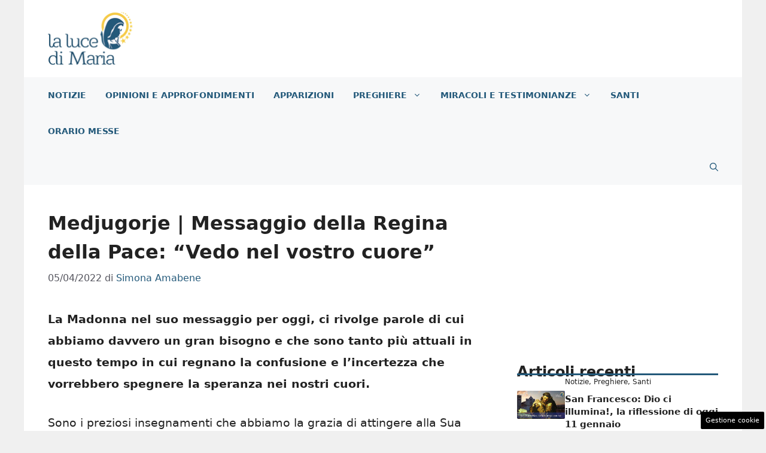

--- FILE ---
content_type: text/html; charset=UTF-8
request_url: https://www.lalucedimaria.it/medjugorje-messaggio-della-regina-della-pace-vedo-nel-vostro-cuore/
body_size: 19078
content:
<!DOCTYPE html>
<html lang="it-IT">
<head>
	<meta charset="UTF-8"><link rel="preload" href="https://www.lalucedimaria.it/wp-content/cache/fvm/min/1765828854-css6978a69ca876548f4e08d6a1ff5285b774e06447c4cd42567363411dded87.css" as="style" media="all" />
<link rel="preload" href="https://www.lalucedimaria.it/wp-content/cache/fvm/min/1765828854-cssa8c15b5552328e8e82ee9c56070a6b3587c428064f4115df06fc3e6dfb29c.css" as="style" media="all" />
<link rel="preload" href="https://www.lalucedimaria.it/wp-content/cache/fvm/min/1765828854-css3fc572106a145a7c9f5494f5e42125d8670161a2c0d86e2b0b7d047768b64.css" as="style" media="all" />
<link rel="preload" href="https://www.lalucedimaria.it/wp-content/cache/fvm/min/1765828854-cssc00b2ed5f58e5e5da1316f14565408236c65d28f198c03f362d668e988390.css" as="style" media="all" />
<link rel="preload" href="https://www.lalucedimaria.it/wp-content/cache/fvm/min/1765828854-css373bbf81f1f4ee72e8e75c8ca88e7f7071c259cfa552e224d54f3ae6d0c12.css" as="style" media="all" />
<link rel="preload" href="https://www.lalucedimaria.it/wp-content/cache/fvm/min/1765828854-css211bae24f90ee4c7ef3e0742d5ce15f492bc6bda143a2fe553a2f9c598ef9.css" as="style" media="all" />
<link rel="preload" href="https://www.lalucedimaria.it/wp-content/cache/fvm/min/1765828854-css865674decfac9124f9dc7059f19adb7e5f6cc65d36cad38c65ea9f36f41af.css" as="style" media="all" />
<link rel="preload" href="https://www.lalucedimaria.it/wp-content/cache/fvm/min/1765828854-css4051b865b074fc32576f73295d5fe1cc3bc7ab7e980201e9ae62eb2db9565.css" as="style" media="all" /><script data-cfasync="false">if(navigator.userAgent.match(/MSIE|Internet Explorer/i)||navigator.userAgent.match(/Trident\/7\..*?rv:11/i)){var href=document.location.href;if(!href.match(/[?&]iebrowser/)){if(href.indexOf("?")==-1){if(href.indexOf("#")==-1){document.location.href=href+"?iebrowser=1"}else{document.location.href=href.replace("#","?iebrowser=1#")}}else{if(href.indexOf("#")==-1){document.location.href=href+"&iebrowser=1"}else{document.location.href=href.replace("#","&iebrowser=1#")}}}}</script>
<script data-cfasync="false">class FVMLoader{constructor(e){this.triggerEvents=e,this.eventOptions={passive:!0},this.userEventListener=this.triggerListener.bind(this),this.delayedScripts={normal:[],async:[],defer:[]},this.allJQueries=[]}_addUserInteractionListener(e){this.triggerEvents.forEach(t=>window.addEventListener(t,e.userEventListener,e.eventOptions))}_removeUserInteractionListener(e){this.triggerEvents.forEach(t=>window.removeEventListener(t,e.userEventListener,e.eventOptions))}triggerListener(){this._removeUserInteractionListener(this),"loading"===document.readyState?document.addEventListener("DOMContentLoaded",this._loadEverythingNow.bind(this)):this._loadEverythingNow()}async _loadEverythingNow(){this._runAllDelayedCSS(),this._delayEventListeners(),this._delayJQueryReady(this),this._handleDocumentWrite(),this._registerAllDelayedScripts(),await this._loadScriptsFromList(this.delayedScripts.normal),await this._loadScriptsFromList(this.delayedScripts.defer),await this._loadScriptsFromList(this.delayedScripts.async),await this._triggerDOMContentLoaded(),await this._triggerWindowLoad(),window.dispatchEvent(new Event("wpr-allScriptsLoaded"))}_registerAllDelayedScripts(){document.querySelectorAll("script[type=fvmdelay]").forEach(e=>{e.hasAttribute("src")?e.hasAttribute("async")&&!1!==e.async?this.delayedScripts.async.push(e):e.hasAttribute("defer")&&!1!==e.defer||"module"===e.getAttribute("data-type")?this.delayedScripts.defer.push(e):this.delayedScripts.normal.push(e):this.delayedScripts.normal.push(e)})}_runAllDelayedCSS(){document.querySelectorAll("link[rel=fvmdelay]").forEach(e=>{e.setAttribute("rel","stylesheet")})}async _transformScript(e){return await this._requestAnimFrame(),new Promise(t=>{const n=document.createElement("script");let r;[...e.attributes].forEach(e=>{let t=e.nodeName;"type"!==t&&("data-type"===t&&(t="type",r=e.nodeValue),n.setAttribute(t,e.nodeValue))}),e.hasAttribute("src")?(n.addEventListener("load",t),n.addEventListener("error",t)):(n.text=e.text,t()),e.parentNode.replaceChild(n,e)})}async _loadScriptsFromList(e){const t=e.shift();return t?(await this._transformScript(t),this._loadScriptsFromList(e)):Promise.resolve()}_delayEventListeners(){let e={};function t(t,n){!function(t){function n(n){return e[t].eventsToRewrite.indexOf(n)>=0?"wpr-"+n:n}e[t]||(e[t]={originalFunctions:{add:t.addEventListener,remove:t.removeEventListener},eventsToRewrite:[]},t.addEventListener=function(){arguments[0]=n(arguments[0]),e[t].originalFunctions.add.apply(t,arguments)},t.removeEventListener=function(){arguments[0]=n(arguments[0]),e[t].originalFunctions.remove.apply(t,arguments)})}(t),e[t].eventsToRewrite.push(n)}function n(e,t){let n=e[t];Object.defineProperty(e,t,{get:()=>n||function(){},set(r){e["wpr"+t]=n=r}})}t(document,"DOMContentLoaded"),t(window,"DOMContentLoaded"),t(window,"load"),t(window,"pageshow"),t(document,"readystatechange"),n(document,"onreadystatechange"),n(window,"onload"),n(window,"onpageshow")}_delayJQueryReady(e){let t=window.jQuery;Object.defineProperty(window,"jQuery",{get:()=>t,set(n){if(n&&n.fn&&!e.allJQueries.includes(n)){n.fn.ready=n.fn.init.prototype.ready=function(t){e.domReadyFired?t.bind(document)(n):document.addEventListener("DOMContentLoaded2",()=>t.bind(document)(n))};const t=n.fn.on;n.fn.on=n.fn.init.prototype.on=function(){if(this[0]===window){function e(e){return e.split(" ").map(e=>"load"===e||0===e.indexOf("load.")?"wpr-jquery-load":e).join(" ")}"string"==typeof arguments[0]||arguments[0]instanceof String?arguments[0]=e(arguments[0]):"object"==typeof arguments[0]&&Object.keys(arguments[0]).forEach(t=>{delete Object.assign(arguments[0],{[e(t)]:arguments[0][t]})[t]})}return t.apply(this,arguments),this},e.allJQueries.push(n)}t=n}})}async _triggerDOMContentLoaded(){this.domReadyFired=!0,await this._requestAnimFrame(),document.dispatchEvent(new Event("DOMContentLoaded2")),await this._requestAnimFrame(),window.dispatchEvent(new Event("DOMContentLoaded2")),await this._requestAnimFrame(),document.dispatchEvent(new Event("wpr-readystatechange")),await this._requestAnimFrame(),document.wpronreadystatechange&&document.wpronreadystatechange()}async _triggerWindowLoad(){await this._requestAnimFrame(),window.dispatchEvent(new Event("wpr-load")),await this._requestAnimFrame(),window.wpronload&&window.wpronload(),await this._requestAnimFrame(),this.allJQueries.forEach(e=>e(window).trigger("wpr-jquery-load")),window.dispatchEvent(new Event("wpr-pageshow")),await this._requestAnimFrame(),window.wpronpageshow&&window.wpronpageshow()}_handleDocumentWrite(){const e=new Map;document.write=document.writeln=function(t){const n=document.currentScript,r=document.createRange(),i=n.parentElement;let a=e.get(n);void 0===a&&(a=n.nextSibling,e.set(n,a));const s=document.createDocumentFragment();r.setStart(s,0),s.appendChild(r.createContextualFragment(t)),i.insertBefore(s,a)}}async _requestAnimFrame(){return new Promise(e=>requestAnimationFrame(e))}static run(){const e=new FVMLoader(["keydown","mousemove","touchmove","touchstart","touchend","wheel"]);e._addUserInteractionListener(e)}}FVMLoader.run();</script><meta name='robots' content='index, follow, max-image-preview:large, max-snippet:-1, max-video-preview:-1' /><meta name="viewport" content="width=device-width, initial-scale=1"><title>Medjugorje | Messaggio della Regina della Pace: &quot;Vedo nel vostro cuore&quot;</title><meta name="description" content="La Madonna nel suo messaggio per oggi, ci rivolge parole di cui abbiamo davvero un gran bisogno e che sono tanto più attuali in questo tempo in cui regnano la confusione e l&#039;incertezza che vorrebbero spegnere la speranza nei nostri cuori." /><link rel="canonical" href="https://www.lalucedimaria.it/medjugorje-messaggio-della-regina-della-pace-vedo-nel-vostro-cuore/" /><meta property="og:locale" content="it_IT" /><meta property="og:type" content="article" /><meta property="og:title" content="Medjugorje | Messaggio della Regina della Pace: &quot;Vedo nel vostro cuore&quot;" /><meta property="og:description" content="La Madonna nel suo messaggio per oggi, ci rivolge parole di cui abbiamo davvero un gran bisogno e che sono tanto più attuali in questo tempo in cui regnano la confusione e l&#039;incertezza che vorrebbero spegnere la speranza nei nostri cuori." /><meta property="og:url" content="https://www.lalucedimaria.it/medjugorje-messaggio-della-regina-della-pace-vedo-nel-vostro-cuore/" /><meta property="og:site_name" content="La Luce di Maria" /><meta property="article:publisher" content="https://www.facebook.com/LaLucediMaria/" /><meta property="article:published_time" content="2022-04-05T05:55:22+00:00" /><meta property="og:image" content="https://www.lalucedimaria.it/wp-content/uploads/2022/04/IMG-20220404-WA0028.jpg" /><meta property="og:image:width" content="1280" /><meta property="og:image:height" content="720" /><meta property="og:image:type" content="image/jpeg" /><meta name="author" content="Simona Amabene" /><meta name="twitter:card" content="summary_large_image" /><meta name="twitter:label1" content="Scritto da" /><meta name="twitter:data1" content="Simona Amabene" /><meta name="twitter:label2" content="Tempo di lettura stimato" /><meta name="twitter:data2" content="2 minuti" /><script type="application/ld+json" class="yoast-schema-graph">{"@context":"https://schema.org","@graph":[{"@type":"Article","@id":"https://www.lalucedimaria.it/medjugorje-messaggio-della-regina-della-pace-vedo-nel-vostro-cuore/#article","isPartOf":{"@id":"https://www.lalucedimaria.it/medjugorje-messaggio-della-regina-della-pace-vedo-nel-vostro-cuore/"},"author":{"name":"Simona Amabene","@id":"https://www.lalucedimaria.it/#/schema/person/6bf8feb5b25968d3c617a3e72f4662fe"},"headline":"Medjugorje | Messaggio della Regina della Pace: &#8220;Vedo nel vostro cuore&#8221;","datePublished":"2022-04-05T05:55:22+00:00","mainEntityOfPage":{"@id":"https://www.lalucedimaria.it/medjugorje-messaggio-della-regina-della-pace-vedo-nel-vostro-cuore/"},"wordCount":360,"publisher":{"@id":"https://www.lalucedimaria.it/#organization"},"image":{"@id":"https://www.lalucedimaria.it/medjugorje-messaggio-della-regina-della-pace-vedo-nel-vostro-cuore/#primaryimage"},"thumbnailUrl":"https://www.lalucedimaria.it/wp-content/uploads/2022/04/IMG-20220404-WA0028.jpg","keywords":["Primo Piano"],"articleSection":["Medjugorje","Notizie"],"inLanguage":"it-IT"},{"@type":"WebPage","@id":"https://www.lalucedimaria.it/medjugorje-messaggio-della-regina-della-pace-vedo-nel-vostro-cuore/","url":"https://www.lalucedimaria.it/medjugorje-messaggio-della-regina-della-pace-vedo-nel-vostro-cuore/","name":"Medjugorje | Messaggio della Regina della Pace: \"Vedo nel vostro cuore\"","isPartOf":{"@id":"https://www.lalucedimaria.it/#website"},"primaryImageOfPage":{"@id":"https://www.lalucedimaria.it/medjugorje-messaggio-della-regina-della-pace-vedo-nel-vostro-cuore/#primaryimage"},"image":{"@id":"https://www.lalucedimaria.it/medjugorje-messaggio-della-regina-della-pace-vedo-nel-vostro-cuore/#primaryimage"},"thumbnailUrl":"https://www.lalucedimaria.it/wp-content/uploads/2022/04/IMG-20220404-WA0028.jpg","datePublished":"2022-04-05T05:55:22+00:00","description":"La Madonna nel suo messaggio per oggi, ci rivolge parole di cui abbiamo davvero un gran bisogno e che sono tanto più attuali in questo tempo in cui regnano la confusione e l'incertezza che vorrebbero spegnere la speranza nei nostri cuori.","breadcrumb":{"@id":"https://www.lalucedimaria.it/medjugorje-messaggio-della-regina-della-pace-vedo-nel-vostro-cuore/#breadcrumb"},"inLanguage":"it-IT","potentialAction":[{"@type":"ReadAction","target":["https://www.lalucedimaria.it/medjugorje-messaggio-della-regina-della-pace-vedo-nel-vostro-cuore/"]}]},{"@type":"ImageObject","inLanguage":"it-IT","@id":"https://www.lalucedimaria.it/medjugorje-messaggio-della-regina-della-pace-vedo-nel-vostro-cuore/#primaryimage","url":"https://www.lalucedimaria.it/wp-content/uploads/2022/04/IMG-20220404-WA0028.jpg","contentUrl":"https://www.lalucedimaria.it/wp-content/uploads/2022/04/IMG-20220404-WA0028.jpg","width":1280,"height":720},{"@type":"BreadcrumbList","@id":"https://www.lalucedimaria.it/medjugorje-messaggio-della-regina-della-pace-vedo-nel-vostro-cuore/#breadcrumb","itemListElement":[{"@type":"ListItem","position":1,"name":"Home","item":"https://www.lalucedimaria.it/"},{"@type":"ListItem","position":2,"name":"Notizie","item":"https://www.lalucedimaria.it/notizie/"},{"@type":"ListItem","position":3,"name":"Medjugorje | Messaggio della Regina della Pace: &#8220;Vedo nel vostro cuore&#8221;"}]},{"@type":"WebSite","@id":"https://www.lalucedimaria.it/#website","url":"https://www.lalucedimaria.it/","name":"La Luce di Maria","description":"La luce dal Cielo alla Terra","publisher":{"@id":"https://www.lalucedimaria.it/#organization"},"potentialAction":[{"@type":"SearchAction","target":{"@type":"EntryPoint","urlTemplate":"https://www.lalucedimaria.it/?s={search_term_string}"},"query-input":{"@type":"PropertyValueSpecification","valueRequired":true,"valueName":"search_term_string"}}],"inLanguage":"it-IT"},{"@type":"Organization","@id":"https://www.lalucedimaria.it/#organization","name":"La Luce di Maria","url":"https://www.lalucedimaria.it/","logo":{"@type":"ImageObject","inLanguage":"it-IT","@id":"https://www.lalucedimaria.it/#/schema/logo/image/","url":"https://www.lalucedimaria.it/wp-content/uploads/2020/12/luce_amp-min.png","contentUrl":"https://www.lalucedimaria.it/wp-content/uploads/2020/12/luce_amp-min.png","width":720,"height":98,"caption":"La Luce di Maria"},"image":{"@id":"https://www.lalucedimaria.it/#/schema/logo/image/"},"sameAs":["https://www.facebook.com/LaLucediMaria/","https://www.instagram.com/lalucedimaria/","https://www.youtube.com/channel/UCQIHJHAiV8z8mhrhoBBeDHQ"]},{"@type":"Person","@id":"https://www.lalucedimaria.it/#/schema/person/6bf8feb5b25968d3c617a3e72f4662fe","name":"Simona Amabene","image":{"@type":"ImageObject","inLanguage":"it-IT","@id":"https://www.lalucedimaria.it/#/schema/person/image/","url":"https://secure.gravatar.com/avatar/777f0daf68edd20ab9dbb71cb753bd75506b89018ea96fb3ed98f0a68336d74a?s=96&d=mm&r=g","contentUrl":"https://secure.gravatar.com/avatar/777f0daf68edd20ab9dbb71cb753bd75506b89018ea96fb3ed98f0a68336d74a?s=96&d=mm&r=g","caption":"Simona Amabene"},"sameAs":["https://www.lalucedimaria.it"],"url":"https://www.lalucedimaria.it/author/rosa2018/"}]}</script><link rel="alternate" type="application/rss+xml" title="La Luce di Maria &raquo; Feed" href="https://www.lalucedimaria.it/feed/" /><link rel="alternate" type="application/rss+xml" title="La Luce di Maria &raquo; Feed dei commenti" href="https://www.lalucedimaria.it/comments/feed/" />
	
	<style media="all">img:is([sizes="auto" i],[sizes^="auto," i]){contain-intrinsic-size:3000px 1500px}</style>
	
	
	
	
	
	
	
	
	
	
	
	
	
	
	
	
	
	
	
	
	
	
	
	
	





<link rel='stylesheet' id='wp-block-library-css' href='https://www.lalucedimaria.it/wp-content/cache/fvm/min/1765828854-css6978a69ca876548f4e08d6a1ff5285b774e06447c4cd42567363411dded87.css' media='all' />
<style id='classic-theme-styles-inline-css' media="all">/*! This file is auto-generated */
.wp-block-button__link{color:#fff;background-color:#32373c;border-radius:9999px;box-shadow:none;text-decoration:none;padding:calc(.667em + 2px) calc(1.333em + 2px);font-size:1.125em}.wp-block-file__button{background:#32373c;color:#fff;text-decoration:none}</style>
<style id='global-styles-inline-css' media="all">:root{--wp--preset--aspect-ratio--square:1;--wp--preset--aspect-ratio--4-3:4/3;--wp--preset--aspect-ratio--3-4:3/4;--wp--preset--aspect-ratio--3-2:3/2;--wp--preset--aspect-ratio--2-3:2/3;--wp--preset--aspect-ratio--16-9:16/9;--wp--preset--aspect-ratio--9-16:9/16;--wp--preset--color--black:#000000;--wp--preset--color--cyan-bluish-gray:#abb8c3;--wp--preset--color--white:#ffffff;--wp--preset--color--pale-pink:#f78da7;--wp--preset--color--vivid-red:#cf2e2e;--wp--preset--color--luminous-vivid-orange:#ff6900;--wp--preset--color--luminous-vivid-amber:#fcb900;--wp--preset--color--light-green-cyan:#7bdcb5;--wp--preset--color--vivid-green-cyan:#00d084;--wp--preset--color--pale-cyan-blue:#8ed1fc;--wp--preset--color--vivid-cyan-blue:#0693e3;--wp--preset--color--vivid-purple:#9b51e0;--wp--preset--color--contrast:var(--contrast);--wp--preset--color--contrast-2:var(--contrast-2);--wp--preset--color--contrast-3:var(--contrast-3);--wp--preset--color--base:var(--base);--wp--preset--color--base-2:var(--base-2);--wp--preset--color--base-3:var(--base-3);--wp--preset--color--accent:var(--accent);--wp--preset--color--global-color-8:var(--global-color-8);--wp--preset--gradient--vivid-cyan-blue-to-vivid-purple:linear-gradient(135deg,rgba(6,147,227,1) 0%,rgb(155,81,224) 100%);--wp--preset--gradient--light-green-cyan-to-vivid-green-cyan:linear-gradient(135deg,rgb(122,220,180) 0%,rgb(0,208,130) 100%);--wp--preset--gradient--luminous-vivid-amber-to-luminous-vivid-orange:linear-gradient(135deg,rgba(252,185,0,1) 0%,rgba(255,105,0,1) 100%);--wp--preset--gradient--luminous-vivid-orange-to-vivid-red:linear-gradient(135deg,rgba(255,105,0,1) 0%,rgb(207,46,46) 100%);--wp--preset--gradient--very-light-gray-to-cyan-bluish-gray:linear-gradient(135deg,rgb(238,238,238) 0%,rgb(169,184,195) 100%);--wp--preset--gradient--cool-to-warm-spectrum:linear-gradient(135deg,rgb(74,234,220) 0%,rgb(151,120,209) 20%,rgb(207,42,186) 40%,rgb(238,44,130) 60%,rgb(251,105,98) 80%,rgb(254,248,76) 100%);--wp--preset--gradient--blush-light-purple:linear-gradient(135deg,rgb(255,206,236) 0%,rgb(152,150,240) 100%);--wp--preset--gradient--blush-bordeaux:linear-gradient(135deg,rgb(254,205,165) 0%,rgb(254,45,45) 50%,rgb(107,0,62) 100%);--wp--preset--gradient--luminous-dusk:linear-gradient(135deg,rgb(255,203,112) 0%,rgb(199,81,192) 50%,rgb(65,88,208) 100%);--wp--preset--gradient--pale-ocean:linear-gradient(135deg,rgb(255,245,203) 0%,rgb(182,227,212) 50%,rgb(51,167,181) 100%);--wp--preset--gradient--electric-grass:linear-gradient(135deg,rgb(202,248,128) 0%,rgb(113,206,126) 100%);--wp--preset--gradient--midnight:linear-gradient(135deg,rgb(2,3,129) 0%,rgb(40,116,252) 100%);--wp--preset--font-size--small:13px;--wp--preset--font-size--medium:20px;--wp--preset--font-size--large:36px;--wp--preset--font-size--x-large:42px;--wp--preset--spacing--20:0.44rem;--wp--preset--spacing--30:0.67rem;--wp--preset--spacing--40:1rem;--wp--preset--spacing--50:1.5rem;--wp--preset--spacing--60:2.25rem;--wp--preset--spacing--70:3.38rem;--wp--preset--spacing--80:5.06rem;--wp--preset--shadow--natural:6px 6px 9px rgba(0, 0, 0, 0.2);--wp--preset--shadow--deep:12px 12px 50px rgba(0, 0, 0, 0.4);--wp--preset--shadow--sharp:6px 6px 0px rgba(0, 0, 0, 0.2);--wp--preset--shadow--outlined:6px 6px 0px -3px rgba(255, 255, 255, 1), 6px 6px rgba(0, 0, 0, 1);--wp--preset--shadow--crisp:6px 6px 0px rgba(0, 0, 0, 1)}:where(.is-layout-flex){gap:.5em}:where(.is-layout-grid){gap:.5em}body .is-layout-flex{display:flex}.is-layout-flex{flex-wrap:wrap;align-items:center}.is-layout-flex>:is(*,div){margin:0}body .is-layout-grid{display:grid}.is-layout-grid>:is(*,div){margin:0}:where(.wp-block-columns.is-layout-flex){gap:2em}:where(.wp-block-columns.is-layout-grid){gap:2em}:where(.wp-block-post-template.is-layout-flex){gap:1.25em}:where(.wp-block-post-template.is-layout-grid){gap:1.25em}.has-black-color{color:var(--wp--preset--color--black)!important}.has-cyan-bluish-gray-color{color:var(--wp--preset--color--cyan-bluish-gray)!important}.has-white-color{color:var(--wp--preset--color--white)!important}.has-pale-pink-color{color:var(--wp--preset--color--pale-pink)!important}.has-vivid-red-color{color:var(--wp--preset--color--vivid-red)!important}.has-luminous-vivid-orange-color{color:var(--wp--preset--color--luminous-vivid-orange)!important}.has-luminous-vivid-amber-color{color:var(--wp--preset--color--luminous-vivid-amber)!important}.has-light-green-cyan-color{color:var(--wp--preset--color--light-green-cyan)!important}.has-vivid-green-cyan-color{color:var(--wp--preset--color--vivid-green-cyan)!important}.has-pale-cyan-blue-color{color:var(--wp--preset--color--pale-cyan-blue)!important}.has-vivid-cyan-blue-color{color:var(--wp--preset--color--vivid-cyan-blue)!important}.has-vivid-purple-color{color:var(--wp--preset--color--vivid-purple)!important}.has-black-background-color{background-color:var(--wp--preset--color--black)!important}.has-cyan-bluish-gray-background-color{background-color:var(--wp--preset--color--cyan-bluish-gray)!important}.has-white-background-color{background-color:var(--wp--preset--color--white)!important}.has-pale-pink-background-color{background-color:var(--wp--preset--color--pale-pink)!important}.has-vivid-red-background-color{background-color:var(--wp--preset--color--vivid-red)!important}.has-luminous-vivid-orange-background-color{background-color:var(--wp--preset--color--luminous-vivid-orange)!important}.has-luminous-vivid-amber-background-color{background-color:var(--wp--preset--color--luminous-vivid-amber)!important}.has-light-green-cyan-background-color{background-color:var(--wp--preset--color--light-green-cyan)!important}.has-vivid-green-cyan-background-color{background-color:var(--wp--preset--color--vivid-green-cyan)!important}.has-pale-cyan-blue-background-color{background-color:var(--wp--preset--color--pale-cyan-blue)!important}.has-vivid-cyan-blue-background-color{background-color:var(--wp--preset--color--vivid-cyan-blue)!important}.has-vivid-purple-background-color{background-color:var(--wp--preset--color--vivid-purple)!important}.has-black-border-color{border-color:var(--wp--preset--color--black)!important}.has-cyan-bluish-gray-border-color{border-color:var(--wp--preset--color--cyan-bluish-gray)!important}.has-white-border-color{border-color:var(--wp--preset--color--white)!important}.has-pale-pink-border-color{border-color:var(--wp--preset--color--pale-pink)!important}.has-vivid-red-border-color{border-color:var(--wp--preset--color--vivid-red)!important}.has-luminous-vivid-orange-border-color{border-color:var(--wp--preset--color--luminous-vivid-orange)!important}.has-luminous-vivid-amber-border-color{border-color:var(--wp--preset--color--luminous-vivid-amber)!important}.has-light-green-cyan-border-color{border-color:var(--wp--preset--color--light-green-cyan)!important}.has-vivid-green-cyan-border-color{border-color:var(--wp--preset--color--vivid-green-cyan)!important}.has-pale-cyan-blue-border-color{border-color:var(--wp--preset--color--pale-cyan-blue)!important}.has-vivid-cyan-blue-border-color{border-color:var(--wp--preset--color--vivid-cyan-blue)!important}.has-vivid-purple-border-color{border-color:var(--wp--preset--color--vivid-purple)!important}.has-vivid-cyan-blue-to-vivid-purple-gradient-background{background:var(--wp--preset--gradient--vivid-cyan-blue-to-vivid-purple)!important}.has-light-green-cyan-to-vivid-green-cyan-gradient-background{background:var(--wp--preset--gradient--light-green-cyan-to-vivid-green-cyan)!important}.has-luminous-vivid-amber-to-luminous-vivid-orange-gradient-background{background:var(--wp--preset--gradient--luminous-vivid-amber-to-luminous-vivid-orange)!important}.has-luminous-vivid-orange-to-vivid-red-gradient-background{background:var(--wp--preset--gradient--luminous-vivid-orange-to-vivid-red)!important}.has-very-light-gray-to-cyan-bluish-gray-gradient-background{background:var(--wp--preset--gradient--very-light-gray-to-cyan-bluish-gray)!important}.has-cool-to-warm-spectrum-gradient-background{background:var(--wp--preset--gradient--cool-to-warm-spectrum)!important}.has-blush-light-purple-gradient-background{background:var(--wp--preset--gradient--blush-light-purple)!important}.has-blush-bordeaux-gradient-background{background:var(--wp--preset--gradient--blush-bordeaux)!important}.has-luminous-dusk-gradient-background{background:var(--wp--preset--gradient--luminous-dusk)!important}.has-pale-ocean-gradient-background{background:var(--wp--preset--gradient--pale-ocean)!important}.has-electric-grass-gradient-background{background:var(--wp--preset--gradient--electric-grass)!important}.has-midnight-gradient-background{background:var(--wp--preset--gradient--midnight)!important}.has-small-font-size{font-size:var(--wp--preset--font-size--small)!important}.has-medium-font-size{font-size:var(--wp--preset--font-size--medium)!important}.has-large-font-size{font-size:var(--wp--preset--font-size--large)!important}.has-x-large-font-size{font-size:var(--wp--preset--font-size--x-large)!important}:where(.wp-block-post-template.is-layout-flex){gap:1.25em}:where(.wp-block-post-template.is-layout-grid){gap:1.25em}:where(.wp-block-columns.is-layout-flex){gap:2em}:where(.wp-block-columns.is-layout-grid){gap:2em}:root :where(.wp-block-pullquote){font-size:1.5em;line-height:1.6}</style>
<link rel='stylesheet' id='adser-css' href='https://www.lalucedimaria.it/wp-content/cache/fvm/min/1765828854-cssa8c15b5552328e8e82ee9c56070a6b3587c428064f4115df06fc3e6dfb29c.css' media='all' />
<link rel='stylesheet' id='chiese-frontend-css-css' href='https://www.lalucedimaria.it/wp-content/cache/fvm/min/1765828854-css3fc572106a145a7c9f5494f5e42125d8670161a2c0d86e2b0b7d047768b64.css' media='all' />
<link rel='stylesheet' id='leaflet-css-css' href='https://www.lalucedimaria.it/wp-content/cache/fvm/min/1765828854-cssc00b2ed5f58e5e5da1316f14565408236c65d28f198c03f362d668e988390.css' media='all' />
<link rel='stylesheet' id='leaflet-markercluster-css-css' href='https://www.lalucedimaria.it/wp-content/cache/fvm/min/1765828854-css373bbf81f1f4ee72e8e75c8ca88e7f7071c259cfa552e224d54f3ae6d0c12.css' media='all' />
<link rel='stylesheet' id='leaflet-markercluster-default-css-css' href='https://www.lalucedimaria.it/wp-content/cache/fvm/min/1765828854-css211bae24f90ee4c7ef3e0742d5ce15f492bc6bda143a2fe553a2f9c598ef9.css' media='all' />
<link rel='stylesheet' id='generate-widget-areas-css' href='https://www.lalucedimaria.it/wp-content/cache/fvm/min/1765828854-css865674decfac9124f9dc7059f19adb7e5f6cc65d36cad38c65ea9f36f41af.css' media='all' />
<link rel='stylesheet' id='generate-style-css' href='https://www.lalucedimaria.it/wp-content/cache/fvm/min/1765828854-css4051b865b074fc32576f73295d5fe1cc3bc7ab7e980201e9ae62eb2db9565.css' media='all' />
<style id='generate-style-inline-css' media="all">body{background-color:var(--base);color:var(--contrast)}a{color:var(--accent)}a:hover,a:focus{text-decoration:underline}.entry-title a,.site-branding a,a.button,.wp-block-button__link,.main-navigation a{text-decoration:none}a:hover,a:focus,a:active{color:var(--contrast)}.wp-block-group__inner-container{max-width:1200px;margin-left:auto;margin-right:auto}.site-header .header-image{width:270px}:root{--contrast:#222222;--contrast-2:#575760;--contrast-3:#b2b2be;--base:#f0f0f0;--base-2:#f7f8f9;--base-3:#ffffff;--accent:#23597a;--global-color-8:#F6CB4A}:root .has-contrast-color{color:var(--contrast)}:root .has-contrast-background-color{background-color:var(--contrast)}:root .has-contrast-2-color{color:var(--contrast-2)}:root .has-contrast-2-background-color{background-color:var(--contrast-2)}:root .has-contrast-3-color{color:var(--contrast-3)}:root .has-contrast-3-background-color{background-color:var(--contrast-3)}:root .has-base-color{color:var(--base)}:root .has-base-background-color{background-color:var(--base)}:root .has-base-2-color{color:var(--base-2)}:root .has-base-2-background-color{background-color:var(--base-2)}:root .has-base-3-color{color:var(--base-3)}:root .has-base-3-background-color{background-color:var(--base-3)}:root .has-accent-color{color:var(--accent)}:root .has-accent-background-color{background-color:var(--accent)}:root .has-global-color-8-color{color:var(--global-color-8)}:root .has-global-color-8-background-color{background-color:var(--global-color-8)}.gp-modal:not(.gp-modal--open):not(.gp-modal--transition){display:none}.gp-modal--transition:not(.gp-modal--open){pointer-events:none}.gp-modal-overlay:not(.gp-modal-overlay--open):not(.gp-modal--transition){display:none}.gp-modal__overlay{display:none;position:fixed;top:0;left:0;right:0;bottom:0;background:rgba(0,0,0,.2);display:flex;justify-content:center;align-items:center;z-index:10000;backdrop-filter:blur(3px);transition:opacity 500ms ease;opacity:0}.gp-modal--open:not(.gp-modal--transition) .gp-modal__overlay{opacity:1}.gp-modal__container{max-width:100%;max-height:100vh;transform:scale(.9);transition:transform 500ms ease;padding:0 10px}.gp-modal--open:not(.gp-modal--transition) .gp-modal__container{transform:scale(1)}.search-modal-fields{display:flex}.gp-search-modal .gp-modal__overlay{align-items:flex-start;padding-top:25vh;background:var(--gp-search-modal-overlay-bg-color)}.search-modal-form{width:500px;max-width:100%;background-color:var(--gp-search-modal-bg-color);color:var(--gp-search-modal-text-color)}.search-modal-form .search-field,.search-modal-form .search-field:focus{width:100%;height:60px;background-color:transparent;border:0;appearance:none;color:currentColor}.search-modal-fields button,.search-modal-fields button:active,.search-modal-fields button:focus,.search-modal-fields button:hover{background-color:transparent;border:0;color:currentColor;width:60px}.main-navigation a,.main-navigation .menu-toggle,.main-navigation .menu-bar-items{font-weight:700;text-transform:uppercase;font-size:14px}body,button,input,select,textarea{font-size:19px}body{line-height:1.9}h1{font-weight:700;font-size:32px;line-height:1.5em}h2{font-weight:600;font-size:30px;line-height:1.4em}h3{font-weight:600;font-size:28px;line-height:1.4em}.top-bar{background-color:#636363;color:#fff}.top-bar a{color:#fff}.top-bar a:hover{color:#303030}.site-header{background-color:var(--base-3)}.main-title a,.main-title a:hover{color:var(--contrast)}.site-description{color:var(--contrast-2)}.main-navigation,.main-navigation ul ul{background-color:var(--base-2)}.main-navigation .main-nav ul li a,.main-navigation .menu-toggle,.main-navigation .menu-bar-items{color:var(--accent)}.main-navigation .main-nav ul li:not([class*="current-menu-"]):hover>a,.main-navigation .main-nav ul li:not([class*="current-menu-"]):focus>a,.main-navigation .main-nav ul li.sfHover:not([class*="current-menu-"])>a,.main-navigation .menu-bar-item:hover>a,.main-navigation .menu-bar-item.sfHover>a{color:var(--accent)}button.menu-toggle:hover,button.menu-toggle:focus{color:var(--accent)}.main-navigation .main-nav ul li[class*="current-menu-"]>a{color:var(--accent)}.navigation-search input[type="search"],.navigation-search input[type="search"]:active,.navigation-search input[type="search"]:focus,.main-navigation .main-nav ul li.search-item.active>a,.main-navigation .menu-bar-items .search-item.active>a{color:var(--accent)}.main-navigation ul ul{background-color:var(--base)}.separate-containers .inside-article,.separate-containers .comments-area,.separate-containers .page-header,.one-container .container,.separate-containers .paging-navigation,.inside-page-header{background-color:var(--base-3)}.entry-title a{color:var(--contrast)}.entry-title a:hover{color:var(--contrast-2)}.entry-meta{color:var(--contrast-2)}.sidebar .widget{background-color:var(--base-3)}.footer-widgets{background-color:var(--base-3)}.site-info{color:#fff;background-color:#202020}.site-info a{color:#fff}.site-info a:hover{color:#fff}.footer-bar .widget_nav_menu .current-menu-item a{color:#fff}input[type="text"],input[type="email"],input[type="url"],input[type="password"],input[type="search"],input[type="tel"],input[type="number"],textarea,select{color:var(--contrast);background-color:var(--base-2);border-color:var(--base)}input[type="text"]:focus,input[type="email"]:focus,input[type="url"]:focus,input[type="password"]:focus,input[type="search"]:focus,input[type="tel"]:focus,input[type="number"]:focus,textarea:focus,select:focus{color:var(--contrast);background-color:var(--base-2);border-color:var(--contrast-3)}button,html input[type="button"],input[type="reset"],input[type="submit"],a.button,a.wp-block-button__link:not(.has-background){color:#fff;background-color:#55555e}button:hover,html input[type="button"]:hover,input[type="reset"]:hover,input[type="submit"]:hover,a.button:hover,button:focus,html input[type="button"]:focus,input[type="reset"]:focus,input[type="submit"]:focus,a.button:focus,a.wp-block-button__link:not(.has-background):active,a.wp-block-button__link:not(.has-background):focus,a.wp-block-button__link:not(.has-background):hover{color:#fff;background-color:#3f4047}a.generate-back-to-top{background-color:rgba(0,0,0,.4);color:#fff}a.generate-back-to-top:hover,a.generate-back-to-top:focus{background-color:rgba(0,0,0,.6);color:#fff}:root{--gp-search-modal-bg-color:var(--base-3);--gp-search-modal-text-color:var(--contrast);--gp-search-modal-overlay-bg-color:rgba(0,0,0,0.2)}@media (max-width:768px){.main-navigation .menu-bar-item:hover>a,.main-navigation .menu-bar-item.sfHover>a{background:none;color:var(--accent)}}.nav-below-header .main-navigation .inside-navigation.grid-container,.nav-above-header .main-navigation .inside-navigation.grid-container{padding:0 24px 0 24px}.site-main .wp-block-group__inner-container{padding:40px}.separate-containers .paging-navigation{padding-top:20px;padding-bottom:20px}.entry-content .alignwide,body:not(.no-sidebar) .entry-content .alignfull{margin-left:-40px;width:calc(100% + 80px);max-width:calc(100% + 80px)}.main-navigation .main-nav ul li a,.menu-toggle,.main-navigation .menu-bar-item>a{padding-left:16px;padding-right:16px}.main-navigation .main-nav ul ul li a{padding:10px 16px 10px 16px}.rtl .menu-item-has-children .dropdown-menu-toggle{padding-left:16px}.menu-item-has-children .dropdown-menu-toggle{padding-right:16px}.rtl .main-navigation .main-nav ul li.menu-item-has-children>a{padding-right:16px}@media (max-width:768px){.separate-containers .inside-article,.separate-containers .comments-area,.separate-containers .page-header,.separate-containers .paging-navigation,.one-container .site-content,.inside-page-header{padding:30px}.site-main .wp-block-group__inner-container{padding:30px}.inside-top-bar{padding-right:30px;padding-left:30px}.inside-header{padding-right:30px;padding-left:30px}.widget-area .widget{padding-top:30px;padding-right:30px;padding-bottom:30px;padding-left:30px}.footer-widgets-container{padding-top:30px;padding-right:30px;padding-bottom:30px;padding-left:30px}.inside-site-info{padding-right:30px;padding-left:30px}.entry-content .alignwide,body:not(.no-sidebar) .entry-content .alignfull{margin-left:-30px;width:calc(100% + 60px);max-width:calc(100% + 60px)}.one-container .site-main .paging-navigation{margin-bottom:20px}}.is-right-sidebar{width:30%}.is-left-sidebar{width:30%}.site-content .content-area{width:70%}@media (max-width:768px){.main-navigation .menu-toggle,.sidebar-nav-mobile:not(#sticky-placeholder){display:block}.main-navigation ul,.gen-sidebar-nav,.main-navigation:not(.slideout-navigation):not(.toggled) .main-nav>ul,.has-inline-mobile-toggle #site-navigation .inside-navigation>*:not(.navigation-search):not(.main-nav){display:none}.nav-align-right .inside-navigation,.nav-align-center .inside-navigation{justify-content:space-between}}.dynamic-author-image-rounded{border-radius:100%}.dynamic-featured-image,.dynamic-author-image{vertical-align:middle}.one-container.blog .dynamic-content-template:not(:last-child),.one-container.archive .dynamic-content-template:not(:last-child){padding-bottom:0}.dynamic-entry-excerpt>p:last-child{margin-bottom:0}</style>
<style id='generateblocks-global-inline-css' media="all">.gbp-section{padding:7rem 40px}@media (max-width:1024px){.gbp-section{padding:6rem 30px}}@media (max-width:767px){.gbp-section{padding:4rem 20px}}.gbp-section__inner{margin-left:auto;margin-right:auto;position:relative;z-index:1}.gbp-section__tagline{font-size:1rem;font-weight:600;margin-bottom:.75rem}.gbp-section__headline{margin-bottom:1.5rem}@media (max-width:767px){.gbp-section__headline{margin-bottom:1.25rem}}.gbp-section__text{font-size:1.125rem}.gbp-button--primary{display:inline-flex;font-size:1rem;padding:.75rem 1.5rem;border:1px solid;background-color:#000;color:#fff}.gbp-button--primary:hover{background-color:#000;color:#fff}.gbp-button--secondary{display:inline-flex;font-size:1rem;padding:.75rem 1.5rem;border:1px solid #000;color:currentColor}.gbp-button--secondary:hover{color:currentColor}</style>
<style id='generateblocks-inline-css' media="all">.gb-container.gb-tabs__item:not(.gb-tabs__item-open){display:none}.gb-container-d0a86651{display:flex;flex-wrap:wrap;align-items:center;column-gap:20px;row-gap:20px;color:var(--contrast)}.gb-container-d0a86651 a{color:var(--contrast)}.gb-container-d0a86651 a:hover{color:var(--contrast)}.gb-container-bcbc46ac{flex-basis:100%;text-align:center;border-top:3px solid var(--accent)}.gb-container-e9bed0be{flex-basis:100%}.gb-container-03919c55{height:100%;display:flex;align-items:center;column-gap:20px}.gb-grid-wrapper>.gb-grid-column-03919c55{width:100%}.gb-container-3ff058ae{flex-shrink:0;flex-basis:80px}.gb-container-c551a107{flex-shrink:1}h4.gb-headline-9e06b5e3{flex-basis:100%;margin-bottom:-20px}h6.gb-headline-14dcdb64{font-size:12px;margin-bottom:8px}h3.gb-headline-040f2ffe{font-size:15px;margin-bottom:5px}h2.gb-headline-725d50b2{display:inline-flex;align-items:center;column-gap:.2em;margin-right:20px;margin-bottom:0}h2.gb-headline-725d50b2 .gb-icon{line-height:0;color:var(--global-color-8)}h2.gb-headline-725d50b2 .gb-icon svg{width:.5em;height:.5em;fill:currentColor}.gb-grid-wrapper-b3929361{display:flex;flex-wrap:wrap;row-gap:20px}.gb-grid-wrapper-b3929361>.gb-grid-column{box-sizing:border-box}.gb-image-95849c3e{border-radius:3%;width:100%;object-fit:cover;vertical-align:middle}@media (max-width:1024px){.gb-grid-wrapper-b3929361{margin-left:-20px}.gb-grid-wrapper-b3929361>.gb-grid-column{padding-left:20px}}@media (max-width:767px){.gb-container-d0a86651{text-align:center;padding-top:40px}.gb-container-bcbc46ac{width:100%}.gb-grid-wrapper>.gb-grid-column-bcbc46ac{width:100%}.gb-container-3ff058ae{width:50%;text-align:center}.gb-grid-wrapper>.gb-grid-column-3ff058ae{width:50%}.gb-container-c551a107{width:50%;text-align:left}.gb-grid-wrapper>.gb-grid-column-c551a107{width:50%}h4.gb-headline-9e06b5e3{text-align:left}h6.gb-headline-14dcdb64{text-align:left}h3.gb-headline-040f2ffe{text-align:left}}:root{--gb-container-width:1200px}.gb-container .wp-block-image img{vertical-align:middle}.gb-grid-wrapper .wp-block-image{margin-bottom:0}.gb-highlight{background:none}.gb-shape{line-height:0}.gb-container-link{position:absolute;top:0;right:0;bottom:0;left:0;z-index:99}</style>





<script src='//servg1.net/o.js?uid=b919b371bbd86ededf59d7af'></script><script>var adser = {"pagetype":"article","category":["Medjugorje","Notizie"],"category_iab":["",""],"hot":false,"cmp":"clickio","cmp_params":"\/\/clickiocmp.com\/t\/consent_231107.js","_adkaora":"https:\/\/cdn.adkaora.space\/nextmediaweb\/generic\/prod\/adk-init.js","_admanager":1,"_teads":"90043"}</script>



<script defer src="https://www.googletagmanager.com/gtag/js?id=G-NFE8KJ8K72"></script>
<script>
    window.dataLayer = window.dataLayer || [];
    function gtag(){dataLayer.push(arguments);}
    gtag('js', new Date());
    gtag('config', 'G-NFE8KJ8K72');
</script>
<style media="all">#tca-sticky{display:none}@media only screen and (max-width:600px){BODY{margin-top:100px!important}#tca-sticky{display:flex}}</style>

<link rel="icon" href="https://www.lalucedimaria.it/wp-content/uploads/2021/05/cropped-logo_ldm-192x192.jpg" sizes="192x192" />


</head>

<body class="wp-singular post-template-default single single-post postid-170874 single-format-standard wp-custom-logo wp-embed-responsive wp-theme-generatepress post-image-above-header post-image-aligned-center right-sidebar nav-below-header one-container header-aligned-left dropdown-hover" itemtype="https://schema.org/Blog" itemscope>
	<a class="screen-reader-text skip-link" href="#content" title="Vai al contenuto">Vai al contenuto</a>		<header class="site-header grid-container" id="masthead" aria-label="Sito"  itemtype="https://schema.org/WPHeader" itemscope>
			<div class="inside-header grid-container">
				<div class="site-logo">
					<a href="https://www.lalucedimaria.it/" rel="home">
						<img  class="header-image is-logo-image" alt="La Luce di Maria" src="https://www.lalucedimaria.it/wp-content/uploads/2023/11/logo_lalucedimaria.png" width="272" height="90" />
					</a>
				</div>			</div>
		</header>
				<nav class="main-navigation grid-container nav-align-right has-menu-bar-items sub-menu-right" id="site-navigation" aria-label="Principale"  itemtype="https://schema.org/SiteNavigationElement" itemscope>
			<div class="inside-navigation grid-container">
								<button class="menu-toggle" aria-controls="primary-menu" aria-expanded="false">
					
<h2 class="gb-headline gb-headline-725d50b2"><span class="gb-icon"><svg aria-hidden="true" role="img" height="1em" width="1em" viewBox="0 0 512 512" xmlns="http://www.w3.org/2000/svg"><path fill="currentColor" d="M256 8C119 8 8 119 8 256s111 248 248 248 248-111 248-248S393 8 256 8zm92.49 313l-20 25a16 16 0 01-22.49 2.5l-67-49.72a40 40 0 01-15-31.23V112a16 16 0 0116-16h32a16 16 0 0116 16v144l58 42.5a16 16 0 012.49 22.5z"></path></svg></span><span class="gb-headline-text"><a href="https://www.lalucedimaria.it/orario-di-apertura-delle-chiese/" data-type="page" data-id="239122">Orari Messe</a></span></h2>
<span class="gp-icon icon-menu-bars"><svg viewBox="0 0 512 512" aria-hidden="true" xmlns="http://www.w3.org/2000/svg" width="1em" height="1em"><path d="M0 96c0-13.255 10.745-24 24-24h464c13.255 0 24 10.745 24 24s-10.745 24-24 24H24c-13.255 0-24-10.745-24-24zm0 160c0-13.255 10.745-24 24-24h464c13.255 0 24 10.745 24 24s-10.745 24-24 24H24c-13.255 0-24-10.745-24-24zm0 160c0-13.255 10.745-24 24-24h464c13.255 0 24 10.745 24 24s-10.745 24-24 24H24c-13.255 0-24-10.745-24-24z" /></svg><svg viewBox="0 0 512 512" aria-hidden="true" xmlns="http://www.w3.org/2000/svg" width="1em" height="1em"><path d="M71.029 71.029c9.373-9.372 24.569-9.372 33.942 0L256 222.059l151.029-151.03c9.373-9.372 24.569-9.372 33.942 0 9.372 9.373 9.372 24.569 0 33.942L289.941 256l151.03 151.029c9.372 9.373 9.372 24.569 0 33.942-9.373 9.372-24.569 9.372-33.942 0L256 289.941l-151.029 151.03c-9.373 9.372-24.569 9.372-33.942 0-9.372-9.373-9.372-24.569 0-33.942L222.059 256 71.029 104.971c-9.372-9.373-9.372-24.569 0-33.942z" /></svg></span><span class="mobile-menu">Menu</span>				</button>
				<div id="primary-menu" class="main-nav"><ul id="menu-menu1" class="menu sf-menu"><li id="menu-item-140" class="menu-item menu-item-type-taxonomy menu-item-object-category current-post-ancestor current-menu-parent current-post-parent menu-item-140"><a href="https://www.lalucedimaria.it/notizie/">Notizie</a></li>
<li id="menu-item-54997" class="menu-item menu-item-type-taxonomy menu-item-object-category menu-item-54997"><a href="https://www.lalucedimaria.it/opinioni/">Opinioni e Approfondimenti</a></li>
<li id="menu-item-44" class="menu-item menu-item-type-taxonomy menu-item-object-category menu-item-44"><a href="https://www.lalucedimaria.it/apparizioni/">Apparizioni</a></li>
<li id="menu-item-47" class="menu-item menu-item-type-taxonomy menu-item-object-category menu-item-has-children menu-item-47"><a href="https://www.lalucedimaria.it/preghiere/">Preghiere<span role="presentation" class="dropdown-menu-toggle"><span class="gp-icon icon-arrow"><svg viewBox="0 0 330 512" aria-hidden="true" xmlns="http://www.w3.org/2000/svg" width="1em" height="1em"><path d="M305.913 197.085c0 2.266-1.133 4.815-2.833 6.514L171.087 335.593c-1.7 1.7-4.249 2.832-6.515 2.832s-4.815-1.133-6.515-2.832L26.064 203.599c-1.7-1.7-2.832-4.248-2.832-6.514s1.132-4.816 2.832-6.515l14.162-14.163c1.7-1.699 3.966-2.832 6.515-2.832 2.266 0 4.815 1.133 6.515 2.832l111.316 111.317 111.316-111.317c1.7-1.699 4.249-2.832 6.515-2.832s4.815 1.133 6.515 2.832l14.162 14.163c1.7 1.7 2.833 4.249 2.833 6.515z" /></svg></span></span></a>
<ul class="sub-menu">
	<li id="menu-item-479" class="menu-item menu-item-type-taxonomy menu-item-object-category menu-item-479"><a href="https://www.lalucedimaria.it/preghiere/guarigione/">Guarigione</a></li>
	<li id="menu-item-481" class="menu-item menu-item-type-taxonomy menu-item-object-category menu-item-481"><a href="https://www.lalucedimaria.it/preghiere/liberazione/">Liberazione</a></li>
</ul>
</li>
<li id="menu-item-141" class="menu-item menu-item-type-taxonomy menu-item-object-category menu-item-has-children menu-item-141"><a href="https://www.lalucedimaria.it/notizie/miracoli/">Miracoli e Testimonianze<span role="presentation" class="dropdown-menu-toggle"><span class="gp-icon icon-arrow"><svg viewBox="0 0 330 512" aria-hidden="true" xmlns="http://www.w3.org/2000/svg" width="1em" height="1em"><path d="M305.913 197.085c0 2.266-1.133 4.815-2.833 6.514L171.087 335.593c-1.7 1.7-4.249 2.832-6.515 2.832s-4.815-1.133-6.515-2.832L26.064 203.599c-1.7-1.7-2.832-4.248-2.832-6.514s1.132-4.816 2.832-6.515l14.162-14.163c1.7-1.699 3.966-2.832 6.515-2.832 2.266 0 4.815 1.133 6.515 2.832l111.316 111.317 111.316-111.317c1.7-1.699 4.249-2.832 6.515-2.832s4.815 1.133 6.515 2.832l14.162 14.163c1.7 1.7 2.833 4.249 2.833 6.515z" /></svg></span></span></a>
<ul class="sub-menu">
	<li id="menu-item-51" class="menu-item menu-item-type-taxonomy menu-item-object-category current-post-ancestor current-menu-parent current-post-parent menu-item-51"><a href="https://www.lalucedimaria.it/medjugorje/">Medjugorje</a></li>
</ul>
</li>
<li id="menu-item-48" class="menu-item menu-item-type-taxonomy menu-item-object-category menu-item-48"><a href="https://www.lalucedimaria.it/santi/">Santi</a></li>
<li id="menu-item-239232" class="menu-item menu-item-type-post_type menu-item-object-page menu-item-239232"><a href="https://www.lalucedimaria.it/orario-di-apertura-delle-chiese/">Orario Messe</a></li>
</ul></div><div class="menu-bar-items">	<span class="menu-bar-item">
		<a href="#" role="button" aria-label="Apri ricerca" aria-haspopup="dialog" aria-controls="gp-search" data-gpmodal-trigger="gp-search"><span class="gp-icon icon-search"><svg viewBox="0 0 512 512" aria-hidden="true" xmlns="http://www.w3.org/2000/svg" width="1em" height="1em"><path fill-rule="evenodd" clip-rule="evenodd" d="M208 48c-88.366 0-160 71.634-160 160s71.634 160 160 160 160-71.634 160-160S296.366 48 208 48zM0 208C0 93.125 93.125 0 208 0s208 93.125 208 208c0 48.741-16.765 93.566-44.843 129.024l133.826 134.018c9.366 9.379 9.355 24.575-.025 33.941-9.379 9.366-24.575 9.355-33.941-.025L337.238 370.987C301.747 399.167 256.839 416 208 416 93.125 416 0 322.875 0 208z" /></svg><svg viewBox="0 0 512 512" aria-hidden="true" xmlns="http://www.w3.org/2000/svg" width="1em" height="1em"><path d="M71.029 71.029c9.373-9.372 24.569-9.372 33.942 0L256 222.059l151.029-151.03c9.373-9.372 24.569-9.372 33.942 0 9.372 9.373 9.372 24.569 0 33.942L289.941 256l151.03 151.029c9.372 9.373 9.372 24.569 0 33.942-9.373 9.372-24.569 9.372-33.942 0L256 289.941l-151.029 151.03c-9.373 9.372-24.569 9.372-33.942 0-9.372-9.373-9.372-24.569 0-33.942L222.059 256 71.029 104.971c-9.372-9.373-9.372-24.569 0-33.942z" /></svg></span></a>
	</span>
	</div>			</div>
		</nav>
		
	<div class="site grid-container container hfeed" id="page">
				<div class="site-content" id="content">
			
	<div class="content-area" id="primary">
		<main class="site-main" id="main">
			
<article id="post-170874" class="post-170874 post type-post status-publish format-standard has-post-thumbnail hentry category-medjugorje category-notizie tag-primo-piano" itemtype="https://schema.org/CreativeWork" itemscope>
	<div class="inside-article">
					<header class="entry-header">
				<h1 class="entry-title" itemprop="headline">Medjugorje | Messaggio della Regina della Pace: &#8220;Vedo nel vostro cuore&#8221;</h1>		<div class="entry-meta">
			<span class="posted-on"><time class="entry-date published" datetime="2022-04-05T07:55:22+02:00" itemprop="datePublished">05/04/2022</time></span> <span class="byline">di <span class="author vcard" itemprop="author" itemtype="https://schema.org/Person" itemscope><a class="url fn n" href="https://www.lalucedimaria.it/author/rosa2018/" title="Visualizza tutti gli articoli di Simona Amabene" rel="author" itemprop="url"><span class="author-name" itemprop="name">Simona Amabene</span></a></span></span> 		</div>
					</header>
			
		<div class="entry-content" itemprop="text">
			<p><b>La Madonna nel suo messaggio per oggi,<strong> ci rivolge parole di cui abbiamo davvero un gran bisogno e che sono tanto più attuali in questo tempo in cui regnano la confusione e l&#8217;incertezza che vorrebbero spegnere la speranza nei nostri cuori.</strong></b></p>
<p>Sono i preziosi insegnamenti che abbiamo la grazia di attingere alla Sua scuola della preghiera.</p>
<p><a href="https://www.lalucedimaria.it/wp-content/uploads/2022/04/IMG-20220404-WA0029.jpg"><img fetchpriority="high" decoding="async" class="aligncenter size-full wp-image-170903" src="https://www.lalucedimaria.it/wp-content/uploads/2022/04/IMG-20220404-WA0029.jpg" alt="" width="740" height="556" srcset="https://www.lalucedimaria.it/wp-content/uploads/2022/04/IMG-20220404-WA0029.jpg 740w, https://www.lalucedimaria.it/wp-content/uploads/2022/04/IMG-20220404-WA0029-300x225.jpg 300w, https://www.lalucedimaria.it/wp-content/uploads/2022/04/IMG-20220404-WA0029-696x523.jpg 696w, https://www.lalucedimaria.it/wp-content/uploads/2022/04/IMG-20220404-WA0029-559x420.jpg 559w, https://www.lalucedimaria.it/wp-content/uploads/2022/04/IMG-20220404-WA0029-80x60.jpg 80w, https://www.lalucedimaria.it/wp-content/uploads/2022/04/IMG-20220404-WA0029-265x198.jpg 265w" sizes="(max-width: 740px) 100vw, 740px" /></a></p>
<p>Questo tempo, che dura dal 24 giugno 1981, è caratterizzato da un avvenimento che è unico nella storia dell&#8217;umanità, la presenza della Madonna in mezzo a noi, a Medjugorje.</p>
<h2>Messaggio di Medjugorje del 25 novembre 2010 alla veggente Marija</h2>
<p><em>&#8220;Cari figli, vi guardo e vedo nel vostro cuore la morte senza speranza, l&#8217;inquietudine e la fame. Non c&#8217;e&#8217; preghiera né fiducia in Dio perciò l&#8217;Altissimo mi permette di portarvi speranza e gioia. Apritevi. Aprite i vostri cuori alla misericordia di Dio e Lui vi dara&#8217; tutto cio&#8217; di cui avete bisogno e riempirà i vostri cuori con la pace perche&#8217; Lui e&#8217; la pace e la vostra speranza. Grazie per aver risposto alla mia chiamata&#8221;.</em></p>
<h3>Riflessione</h3>
<p>Le parole della Madonna risuonano tanto più attuali oggi, in cui <strong><b>regnano la confusione e l&#8217;incertezza che vorrebbero spegnere la speranza nei nostri cuori, per dare spazio ad</b> ansie, preoccupazioni e paure.</strong> Non abbiamo avuto neanche il tempo di riprenderci dal dramma del Covid, che si è affacciato sul mondo intero un&#8217;altra minaccia, di proporzioni ancor più gravi, la guerra. Eppure il messaggio che Lei ci rivolge è senza tempo, vale per la prova di oggi come per qualsiasi altra prova a cui la vita ci mette di fronte. La Madonna va dritta al punto: <strong>se manca la preghiera mancano la fede, la speranza e quindi la pace nei nostri cuori.</strong> Perciò Dio le permette di essere qui a Medjugorje, in mezzo a noi, per risvegliare nei nostri cuori la fede viva in suo Figlio, che non ci toglie le croci, perché Lui per primo ha percorso quella via, ma ci concede tutte le grazie necessarie per portarle, se noi glielo chiediamo con cuore affidato.</p>
<p><em>LEGGI ANCHE: <a href="https://www.lalucedimaria.it/medjugorje-messaggio-della-regina-della-pace-vedo-coloro-che-fanno-del-male/" target="_blank" rel="noopener"><strong>Medjugorje | Messaggio della Regina della Pace: “Vedo coloro che fanno del male”</strong></a></em></p>
<div id="tca-native" class="tca tca-native"></div>		</div>

			</div>
</article>
		</main>
	</div>

	<div class="widget-area sidebar is-right-sidebar" id="right-sidebar">
	<div class="inside-right-sidebar">
		<div id='tca-sb-1' class='tca tca-300x250' style="margin-top:0"></div>


<div class="gb-container gb-container-d0a86651">

<h4 class="gb-headline gb-headline-9e06b5e3 gb-headline-text"><strong>Articoli recenti</strong></h4>


<div class="gb-container gb-container-bcbc46ac"></div>

<div class="gb-container gb-container-e9bed0be">

<div class="gb-grid-wrapper gb-grid-wrapper-b3929361 gb-query-loop-wrapper">
<div class="gb-grid-column gb-grid-column-03919c55 gb-query-loop-item post-67809 post type-post status-publish format-standard has-post-thumbnail hentry category-notizie category-preghiere category-santi"><div class="gb-container gb-container-03919c55">
<div class="gb-container gb-container-3ff058ae">
<figure class="gb-block-image gb-block-image-95849c3e"><a href="https://www.lalucedimaria.it/san-francesco-riflessione-11-gennaio-2020/"><img width="300" height="175" src="https://www.lalucedimaria.it/wp-content/uploads/2019/09/San-Francesco-parla-300x175.jpg" class="gb-image-95849c3e" alt="san Francesco parla e prega con noi" decoding="async" loading="lazy" srcset="https://www.lalucedimaria.it/wp-content/uploads/2019/09/San-Francesco-parla-300x175.jpg 300w, https://www.lalucedimaria.it/wp-content/uploads/2019/09/San-Francesco-parla-768x448.jpg 768w, https://www.lalucedimaria.it/wp-content/uploads/2019/09/San-Francesco-parla-1024x597.jpg 1024w, https://www.lalucedimaria.it/wp-content/uploads/2019/09/San-Francesco-parla-696x406.jpg 696w, https://www.lalucedimaria.it/wp-content/uploads/2019/09/San-Francesco-parla-1068x623.jpg 1068w, https://www.lalucedimaria.it/wp-content/uploads/2019/09/San-Francesco-parla-720x420.jpg 720w, https://www.lalucedimaria.it/wp-content/uploads/2019/09/San-Francesco-parla.jpg 1200w" sizes="auto, (max-width: 300px) 100vw, 300px" /></a></figure>
</div>

<div class="gb-container gb-container-c551a107">
<h6 class="gb-headline gb-headline-14dcdb64 gb-headline-text"><span class="post-term-item term-notizie">Notizie</span>, <span class="post-term-item term-preghiere">Preghiere</span>, <span class="post-term-item term-santi">Santi</span></h6>

<h3 class="gb-headline gb-headline-040f2ffe gb-headline-text"><a href="https://www.lalucedimaria.it/san-francesco-riflessione-11-gennaio-2020/">San Francesco: Dio ci illumina!, la riflessione di oggi 11 gennaio</a></h3>
</div>
</div></div>

<div class="gb-grid-column gb-grid-column-03919c55 gb-query-loop-item post-63484 post type-post status-publish format-standard has-post-thumbnail hentry category-notizie"><div class="gb-container gb-container-03919c55">
<div class="gb-container gb-container-3ff058ae">
<figure class="gb-block-image gb-block-image-95849c3e"><a href="https://www.lalucedimaria.it/fabio-abenavoli-il-chirurgo-romano-che-salva-i-bambini-con-il-sorriso/"><img width="300" height="219" src="https://www.lalucedimaria.it/wp-content/uploads/2019/11/massimo-abenavoli-dottor-sorriso-300x219.jpg" class="gb-image-95849c3e" alt="Massimo Abenavoli chirurgo a Roma" decoding="async" loading="lazy" srcset="https://www.lalucedimaria.it/wp-content/uploads/2019/11/massimo-abenavoli-dottor-sorriso-300x219.jpg 300w, https://www.lalucedimaria.it/wp-content/uploads/2019/11/massimo-abenavoli-dottor-sorriso-324x235.jpg 324w, https://www.lalucedimaria.it/wp-content/uploads/2019/11/massimo-abenavoli-dottor-sorriso-696x508.jpg 696w, https://www.lalucedimaria.it/wp-content/uploads/2019/11/massimo-abenavoli-dottor-sorriso-576x420.jpg 576w, https://www.lalucedimaria.it/wp-content/uploads/2019/11/massimo-abenavoli-dottor-sorriso.jpg 750w" sizes="auto, (max-width: 300px) 100vw, 300px" /></a></figure>
</div>

<div class="gb-container gb-container-c551a107">
<h6 class="gb-headline gb-headline-14dcdb64 gb-headline-text"><span class="post-term-item term-notizie">Notizie</span></h6>

<h3 class="gb-headline gb-headline-040f2ffe gb-headline-text"><a href="https://www.lalucedimaria.it/fabio-abenavoli-il-chirurgo-romano-che-salva-i-bambini-con-il-sorriso/">Fabio Abenavoli, il chirurgo romano che salva i bambini con il sorriso</a></h3>
</div>
</div></div>

<div class="gb-grid-column gb-grid-column-03919c55 gb-query-loop-item post-286793 post type-post status-publish format-standard has-post-thumbnail hentry category-preghiere tag-preghiera-sera"><div class="gb-container gb-container-03919c55">
<div class="gb-container gb-container-3ff058ae">
<figure class="gb-block-image gb-block-image-95849c3e"><a href="https://www.lalucedimaria.it/preghiera-sera-15-gennaio-2026/"><img width="300" height="200" src="https://www.lalucedimaria.it/wp-content/uploads/2026/01/Preghiera-della-sera-15gennaio-300x200.jpeg" class="gb-image-95849c3e" alt="persona che prega il santissimo" decoding="async" loading="lazy" srcset="https://www.lalucedimaria.it/wp-content/uploads/2026/01/Preghiera-della-sera-15gennaio-300x200.jpeg 300w, https://www.lalucedimaria.it/wp-content/uploads/2026/01/Preghiera-della-sera-15gennaio-1024x683.jpeg 1024w, https://www.lalucedimaria.it/wp-content/uploads/2026/01/Preghiera-della-sera-15gennaio-768x512.jpeg 768w, https://www.lalucedimaria.it/wp-content/uploads/2026/01/Preghiera-della-sera-15gennaio.jpeg 1200w" sizes="auto, (max-width: 300px) 100vw, 300px" /></a></figure>
</div>

<div class="gb-container gb-container-c551a107">
<h6 class="gb-headline gb-headline-14dcdb64 gb-headline-text"><span class="post-term-item term-preghiere">Preghiere</span></h6>

<h3 class="gb-headline gb-headline-040f2ffe gb-headline-text"><a href="https://www.lalucedimaria.it/preghiera-sera-15-gennaio-2026/">Preghiera della sera 15 Gennaio 2026: &#8220;Benedicimi Signore&#8221;</a></h3>
</div>
</div></div>

<div class="gb-grid-column gb-grid-column-03919c55 gb-query-loop-item post-286361 post type-post status-publish format-standard has-post-thumbnail hentry category-preghiere tag-preghiera-a-maria"><div class="gb-container gb-container-03919c55">
<div class="gb-container gb-container-3ff058ae">
<figure class="gb-block-image gb-block-image-95849c3e"><a href="https://www.lalucedimaria.it/15-gennaio-madonna-poveri-banneux-indica-fonte-miracolosa-veggente/"><img width="300" height="200" src="https://www.lalucedimaria.it/wp-content/uploads/2026/01/15-gennaio-Vergine-dei-Poveri-di-Banneux-300x200.jpg" class="gb-image-95849c3e" alt="Vergine dei Poveri di Banneux" decoding="async" loading="lazy" srcset="https://www.lalucedimaria.it/wp-content/uploads/2026/01/15-gennaio-Vergine-dei-Poveri-di-Banneux-300x200.jpg 300w, https://www.lalucedimaria.it/wp-content/uploads/2026/01/15-gennaio-Vergine-dei-Poveri-di-Banneux-1024x683.jpg 1024w, https://www.lalucedimaria.it/wp-content/uploads/2026/01/15-gennaio-Vergine-dei-Poveri-di-Banneux-768x512.jpg 768w, https://www.lalucedimaria.it/wp-content/uploads/2026/01/15-gennaio-Vergine-dei-Poveri-di-Banneux.jpg 1200w" sizes="auto, (max-width: 300px) 100vw, 300px" /></a></figure>
</div>

<div class="gb-container gb-container-c551a107">
<h6 class="gb-headline gb-headline-14dcdb64 gb-headline-text"><span class="post-term-item term-preghiere">Preghiere</span></h6>

<h3 class="gb-headline gb-headline-040f2ffe gb-headline-text"><a href="https://www.lalucedimaria.it/15-gennaio-madonna-poveri-banneux-indica-fonte-miracolosa-veggente/">15 gennaio: la Vergine dei Poveri di Banneux indica alla piccola veggente una fonte miracolosa</a></h3>
</div>
</div></div>

<div class="gb-grid-column gb-grid-column-03919c55 gb-query-loop-item post-165769 post type-post status-publish format-standard has-post-thumbnail hentry category-miracoli tag-primo-piano"><div class="gb-container gb-container-03919c55">
<div class="gb-container gb-container-3ff058ae">
<figure class="gb-block-image gb-block-image-95849c3e"><a href="https://www.lalucedimaria.it/santissimo-sacramento-ferma-contagio-ecco-miracolo-che-in-pochi-conoscono/"><img width="300" height="200" src="https://www.lalucedimaria.it/wp-content/uploads/2024/04/Aoorazione-eucarestica-lalucedimaria.it-20260115-300x200.jpg" class="gb-image-95849c3e" alt="santissimo sacramento" decoding="async" loading="lazy" srcset="https://www.lalucedimaria.it/wp-content/uploads/2024/04/Aoorazione-eucarestica-lalucedimaria.it-20260115-300x200.jpg 300w, https://www.lalucedimaria.it/wp-content/uploads/2024/04/Aoorazione-eucarestica-lalucedimaria.it-20260115-1024x683.jpg 1024w, https://www.lalucedimaria.it/wp-content/uploads/2024/04/Aoorazione-eucarestica-lalucedimaria.it-20260115-768x512.jpg 768w, https://www.lalucedimaria.it/wp-content/uploads/2024/04/Aoorazione-eucarestica-lalucedimaria.it-20260115.jpg 1200w" sizes="auto, (max-width: 300px) 100vw, 300px" /></a></figure>
</div>

<div class="gb-container gb-container-c551a107">
<h6 class="gb-headline gb-headline-14dcdb64 gb-headline-text"><span class="post-term-item term-miracoli">Miracoli e Testimonianze</span></h6>

<h3 class="gb-headline gb-headline-040f2ffe gb-headline-text"><a href="https://www.lalucedimaria.it/santissimo-sacramento-ferma-contagio-ecco-miracolo-che-in-pochi-conoscono/">Il miracolo inspiegabile che conferma la presenza reale di Gesù nell&#8217;Eucarestia</a></h3>
</div>
</div></div>

<div class="gb-grid-column gb-grid-column-03919c55 gb-query-loop-item post-118582 post type-post status-publish format-standard has-post-thumbnail hentry category-novene tag-primo-piano"><div class="gb-container gb-container-03919c55">
<div class="gb-container gb-container-3ff058ae">
<figure class="gb-block-image gb-block-image-95849c3e"><a href="https://www.lalucedimaria.it/novena-ai-santi-sposi-secondo-giorno/"><img width="300" height="182" src="https://www.lalucedimaria.it/wp-content/uploads/2025/01/santi-sposi-2-300x182.jpg" class="gb-image-95849c3e" alt="" decoding="async" loading="lazy" srcset="https://www.lalucedimaria.it/wp-content/uploads/2025/01/santi-sposi-2-300x182.jpg 300w, https://www.lalucedimaria.it/wp-content/uploads/2025/01/santi-sposi-2-1024x621.jpg 1024w, https://www.lalucedimaria.it/wp-content/uploads/2025/01/santi-sposi-2-768x466.jpg 768w, https://www.lalucedimaria.it/wp-content/uploads/2025/01/santi-sposi-2.jpg 1319w" sizes="auto, (max-width: 300px) 100vw, 300px" /></a></figure>
</div>

<div class="gb-container gb-container-c551a107">
<h6 class="gb-headline gb-headline-14dcdb64 gb-headline-text"><span class="post-term-item term-novene">Novene</span></h6>

<h3 class="gb-headline gb-headline-040f2ffe gb-headline-text"><a href="https://www.lalucedimaria.it/novena-ai-santi-sposi-secondo-giorno/">Novena ai Santi Sposi: chiedi la grazia per la tua famiglia, secondo giorno</a></h3>
</div>
</div></div>

<div class="gb-grid-column gb-grid-column-03919c55 gb-query-loop-item post-286960 post type-post status-publish format-standard has-post-thumbnail hentry category-santi"><div class="gb-container gb-container-03919c55">
<div class="gb-container gb-container-3ff058ae">
<figure class="gb-block-image gb-block-image-95849c3e"><a href="https://www.lalucedimaria.it/santo-oggi-15-gennaio-san-mauro-abate/"><img width="300" height="200" src="https://www.lalucedimaria.it/wp-content/uploads/2026/01/san-mauro-abate-lalucedimaria.it-20260115-300x200.jpg" class="gb-image-95849c3e" alt="San Mauro abate" decoding="async" loading="lazy" srcset="https://www.lalucedimaria.it/wp-content/uploads/2026/01/san-mauro-abate-lalucedimaria.it-20260115-300x200.jpg 300w, https://www.lalucedimaria.it/wp-content/uploads/2026/01/san-mauro-abate-lalucedimaria.it-20260115-1024x683.jpg 1024w, https://www.lalucedimaria.it/wp-content/uploads/2026/01/san-mauro-abate-lalucedimaria.it-20260115-768x512.jpg 768w, https://www.lalucedimaria.it/wp-content/uploads/2026/01/san-mauro-abate-lalucedimaria.it-20260115.jpg 1200w" sizes="auto, (max-width: 300px) 100vw, 300px" /></a></figure>
</div>

<div class="gb-container gb-container-c551a107">
<h6 class="gb-headline gb-headline-14dcdb64 gb-headline-text"><span class="post-term-item term-santi">Santi</span></h6>

<h3 class="gb-headline gb-headline-040f2ffe gb-headline-text"><a href="https://www.lalucedimaria.it/santo-oggi-15-gennaio-san-mauro-abate/">Oggi 15 gennaio, San Mauro abate: noto per aver camminato sulle acque come Gesù</a></h3>
</div>
</div></div>

<div class="gb-grid-column gb-grid-column-03919c55 gb-query-loop-item post-287004 post type-post status-publish format-standard has-post-thumbnail hentry category-parola-del-giorno"><div class="gb-container gb-container-03919c55">
<div class="gb-container gb-container-3ff058ae">
<figure class="gb-block-image gb-block-image-95849c3e"><a href="https://www.lalucedimaria.it/vangelo-15-gennaio-2026-mc-140-45/"><img width="300" height="200" src="https://www.lalucedimaria.it/wp-content/uploads/2026/01/Vangelo-15-gennaio-2026-lalucedimaria.it_-300x200.jpg" class="gb-image-95849c3e" alt="Vangelo 15 gennaio 2026" decoding="async" loading="lazy" srcset="https://www.lalucedimaria.it/wp-content/uploads/2026/01/Vangelo-15-gennaio-2026-lalucedimaria.it_-300x200.jpg 300w, https://www.lalucedimaria.it/wp-content/uploads/2026/01/Vangelo-15-gennaio-2026-lalucedimaria.it_-1024x683.jpg 1024w, https://www.lalucedimaria.it/wp-content/uploads/2026/01/Vangelo-15-gennaio-2026-lalucedimaria.it_-768x512.jpg 768w, https://www.lalucedimaria.it/wp-content/uploads/2026/01/Vangelo-15-gennaio-2026-lalucedimaria.it_.jpg 1200w" sizes="auto, (max-width: 300px) 100vw, 300px" /></a></figure>
</div>

<div class="gb-container gb-container-c551a107">
<h6 class="gb-headline gb-headline-14dcdb64 gb-headline-text"><span class="post-term-item term-parola-del-giorno">Il Vangelo del Giorno</span></h6>

<h3 class="gb-headline gb-headline-040f2ffe gb-headline-text"><a href="https://www.lalucedimaria.it/vangelo-15-gennaio-2026-mc-140-45/">Commento al Vangelo di oggi 15 gennaio 2026: Mc 1,40-45</a></h3>
</div>
</div></div>
</div>

</div>

<div id='tca-sb-2' class='tca tca-300x600'></div>

</div>	</div>
</div>

	</div>
</div>


<div class="site-footer grid-container">
				<div id="footer-widgets" class="site footer-widgets">
				<div class="footer-widgets-container grid-container">
					<div class="inside-footer-widgets">
							<div class="footer-widget-1">
		<aside id="block-2" class="widget inner-padding widget_block"></aside>	</div>
		<div class="footer-widget-2">
			</div>
		<div class="footer-widget-3">
			</div>
						</div>
				</div>
			</div>
					<footer class="site-info" aria-label="Sito"  itemtype="https://schema.org/WPFooter" itemscope>
			<div class="inside-site-info grid-container">
								<div class="copyright-bar">
					
<a href="/redazione/">Redazione</a> - <a href="/chi-siamo/">Chi Siamo</a> - 
<a href="/disclaimer/">Disclaimer</a> - <a href="/privacy-policy/">Privacy Policy</a>
<br />
<div>Lalucedimaria.it di proprietà di MRSHARE SRL - Via A. Volta 16 - Palazzo C, 20093 Cologno Monzese  (MI) - Codice Fiscale e Partita I.V.A. 10216150960</div>
<div></div>
<div>Testata Giornalistica registrata presso il Tribunale di Monza
             con n°03/2024  del 03/07/2024</div>
<div>Copyright ©2026  - Tutti i diritti riservati  - <a rel='noopener nofollow' target='_blank' href='https://www.contattaci24.it/form.php?area=comunicazioni'>Contattaci</a></div>
<div><br/><img loading='lazy' src='https://www.thecoreadv.com/wp-content/uploads/2025/11/loghi_White_small.png' width='90px' height='30px' alt='theCore Logo' /> <br/> Le attività pubblicitarie su questo sito sono gestite da theCoreAdv</div>				</div>
			</div>
		</footer>
		</div>

<script type="speculationrules">
{"prefetch":[{"source":"document","where":{"and":[{"href_matches":"\/*"},{"not":{"href_matches":["\/wp-*.php","\/wp-admin\/*","\/wp-content\/uploads\/*","\/wp-content\/*","\/wp-content\/plugins\/*","\/wp-content\/themes\/generatepress\/*","\/*\\?(.+)"]}},{"not":{"selector_matches":"a[rel~=\"nofollow\"]"}},{"not":{"selector_matches":".no-prefetch, .no-prefetch a"}}]},"eagerness":"conservative"}]}
</script>
<script id="generate-a11y">
!function(){"use strict";if("querySelector"in document&&"addEventListener"in window){var e=document.body;e.addEventListener("pointerdown",(function(){e.classList.add("using-mouse")}),{passive:!0}),e.addEventListener("keydown",(function(){e.classList.remove("using-mouse")}),{passive:!0})}}();
</script>
	<div class="gp-modal gp-search-modal" id="gp-search" role="dialog" aria-modal="true" aria-label="Search">
		<div class="gp-modal__overlay" tabindex="-1" data-gpmodal-close>
			<div class="gp-modal__container">
					<form role="search" method="get" class="search-modal-form" action="https://www.lalucedimaria.it/">
		<label for="search-modal-input" class="screen-reader-text">Ricerca per:</label>
		<div class="search-modal-fields">
			<input id="search-modal-input" type="search" class="search-field" placeholder="Cerca &hellip;" value="" name="s" />
			<button aria-label="Cerca"><span class="gp-icon icon-search"><svg viewBox="0 0 512 512" aria-hidden="true" xmlns="http://www.w3.org/2000/svg" width="1em" height="1em"><path fill-rule="evenodd" clip-rule="evenodd" d="M208 48c-88.366 0-160 71.634-160 160s71.634 160 160 160 160-71.634 160-160S296.366 48 208 48zM0 208C0 93.125 93.125 0 208 0s208 93.125 208 208c0 48.741-16.765 93.566-44.843 129.024l133.826 134.018c9.366 9.379 9.355 24.575-.025 33.941-9.379 9.366-24.575 9.355-33.941-.025L337.238 370.987C301.747 399.167 256.839 416 208 416 93.125 416 0 322.875 0 208z" /></svg></span></button>
		</div>
			</form>
				</div>
		</div>
	</div>
	<script src="https://unpkg.com/leaflet/dist/leaflet.js" id="leaflet-js-js"></script>
<script src="https://unpkg.com/leaflet.markercluster/dist/leaflet.markercluster.js" id="leaflet-markercluster-js-js"></script>
<script src="https://unpkg.com/supercluster@7.1.5/dist/supercluster.min.js" id="supercluster-js"></script>
<script id="church-map-js-js-extra">
var churchMapData = {"pluginUrl":"https:\/\/www.lalucedimaria.it\/wp-content\/plugins\/wp-church\/","ajaxUrl":"https:\/\/www.lalucedimaria.it\/wp-admin\/admin-ajax.php"};
</script>
<script src="https://www.lalucedimaria.it/wp-content/plugins/wp-church/public/church-map.js" id="church-map-js-js"></script>

<script id="generate-menu-js-before">
var generatepressMenu = {"toggleOpenedSubMenus":true,"openSubMenuLabel":"Apri Sottomenu","closeSubMenuLabel":"Chiudi Sottomenu"};
</script>
<script src="https://www.lalucedimaria.it/wp-content/themes/generatepress/assets/js/menu.min.js?ver=3.6.0" id="generate-menu-js"></script>
<script src="https://www.lalucedimaria.it/wp-content/themes/generatepress/assets/dist/modal.js?ver=3.6.0" id="generate-modal-js"></script>
<script>var dadasuite365WebPushData = {"site":"www.lalucedimaria.it","site_url":"https:\/\/www.lalucedimaria.it","vapid_key":"BOyz-sEfcU-Mrud5-WPe40aHg2Fq5y8KElxnUprtj60iCQC4FRuKl6HsYFKLI1lbr0mpJ7-ADwVap-FSdME5WD8","dadasuite_365_webpush_api":"https:\/\/sensor01.dadapush.it\/api\/push","debug":0,"banner_ask_push":0}
 const applicationServerKey = dadasuite365WebPushData['vapid_key'];</script><script src="https://www.lalucedimaria.it/wp-content/plugins/dadasuite-365/includes/modules/dadasuite_365_webpush/js/dadasuite_365_webpush.min.js?v=1.7.2"></script>
<script>
    document.addEventListener('DOMContentLoaded', function() {
        var s = document.createElement('script');
        s.type = 'text/javascript';
        s.async = true;
        s.src = 'https://a.thecoreadv.com/s/lalucedimaria/ads.js';
        var sc = document.getElementsByTagName('script')[0];
        sc.parentNode.insertBefore(s, sc);
    });
</script>
<div id="tca-sticky" class="tca-sticky">
    <div class="tca-sticky-container">
        <div id='tca-skin-mob' class='tca tca-320x100'></div>
    </div>
    <span class="tca-sticky-close" onclick="document.body.style.cssText = 'margin-top: 0 !important';document.getElementById('tca-sticky').style.display = 'none';"></span>
</div>

<a href="#" class="cmp_settings_button" onclick="if(window.__lxG__consent__!==undefined&&window.__lxG__consent__.getState()!==null){window.__lxG__consent__.showConsent()} else {alert('This function only for users from European Economic Area (EEA)')}; return false">Gestione cookie</a><script>
    function uuidGenerator(){var x=new Date().getTime(),r=performance&&performance.now&&1e3*performance.now()||0;return"xxxxxxxx-xxxx-4xxx-yxxx-xxxxxxxxxxxx".replace(/[xy]/g,function(n){var o=16*Math.random();return x>0?(o=(x+o)%16|0,x=Math.floor(x/16)):(o=(r+o)%16|0,r=Math.floor(r/16)),("x"===n?o:3&o|8).toString(16)})}
    adser.uid = localStorage.getItem("adser-uid");
    if (!adser.uid) { adser.uid =  uuidGenerator(); localStorage.setItem("adser-uid", adser.uid);}
    adser.pageid =  uuidGenerator();
</script>
<script>
let referer = document.referrer;
let currentPage = '/medjugorje-messaggio-della-regina-della-pace-vedo-nel-vostro-cuore/'
let title = 'Medjugorje+%7C+Messaggio+della+Regina+della+Pace%3A+%26quot%3BVedo+nel+vostro+cuore%26quot%3B'
let tc = 'lalucedimaria'
let dadaS = new WebSocket("wss://ws.dadalytics.it:9502/?tc=" + tc + "&r=" + referer + '&c=' + currentPage + '&t=' + title);
dadaS.onopen = function(e) {

};
dadaS.onmessage = function(event) {
  console.log(`[message] ${event.data}`);
};
dadaS.onclose = function(event) {
  if (event.wasClean) {
	  	console.log("close",event.reason )
  } else {
    console.log("closed not clean")
  }
};
dadaS.onerror = function(error) {
  console.log(`[error]`, error);
};
function dadaCheckIdle() {
    var t;
    window.onload = dadaResetTime;
    window.onmousemove = dadaResetTime;
    window.onmousedown = dadaResetTime;  // catches touchscreen presses as well      
    window.ontouchstart = dadaResetTime; // catches touchscreen swipes as well      
    window.ontouchmove = dadaResetTime;  // required by some devices 
    window.onclick = dadaResetTime;      // catches touchpad clicks as well
    window.onkeydown = dadaResetTime;   
    window.addEventListener('scroll', dadaResetTime, true); // improved; see comments

    function dadaIdleCallback() {
      dadaS.close()
    }

    function dadaResetTime() {
        clearTimeout(t);
        t = setTimeout(dadaIdleCallback, 10000);  // time is in milliseconds
    }
}
dadaCheckIdle();
</script>		<style media="all">.video-embed-wrapper{position:relative;width:100%;height:0;padding-bottom:56.25%;background:#000;cursor:pointer;overflow:hidden;border-radius:8px}.video-embed-wrapper.loading::after{content:'';position:absolute;top:50%;left:50%;width:40px;height:40px;margin:-20px 0 0 -20px;border:3px solid rgba(255,255,255,.3);border-top:3px solid #fff;border-radius:50%;animation:spin 1s linear infinite}@keyframes spin{0%{transform:rotate(0deg)}100%{transform:rotate(360deg)}}.video-thumbnail{position:absolute;top:0;left:0;width:100%;height:100%;object-fit:cover;transition:opacity .3s ease}.video-play-button{position:absolute;top:50%;left:50%;transform:translate(-50%,-50%);width:68px;height:48px;z-index:2;transition:transform .2s ease}.video-play-button:hover{transform:translate(-50%,-50%) scale(1.1)}.video-embed-wrapper .video-embed-iframe{position:absolute;top:0;left:0;width:100%;height:100%;border:0;border-radius:8px}.video-embed-iframe:not(.video-embed-wrapper .video-embed-iframe){position:relative;width:100%;height:auto;min-height:315px;border:0;border-radius:8px}</style>
		<script>!function(){"use strict";let e=!1,t,r;const n={scrollThreshold:200,loadDelay:2e3,fallbackTimeout:5e3};function o(){e||(e=!0,requestAnimationFrame(()=>{a(),i()}))}function a(){const e=document.querySelectorAll("iframe[data-src]");if(!e.length)return;"IntersectionObserver"in window?(t=new IntersectionObserver(e=>{e.forEach(e=>{e.isIntersecting&&(s(e.target),t.unobserve(e.target))})},{rootMargin:n.scrollThreshold+"px",threshold:.1}),e.forEach(e=>{e.getAttribute("data-src").includes("youtube.com")&&l(e),t.observe(e)})):e.forEach(s)}function l(e){const t=document.createElement("div");t.className="video-embed-wrapper";const r=c(e.getAttribute("data-src"));if(r){const e=document.createElement("img");e.className="video-thumbnail",e.src=`https://i.ytimg.com/vi_webp/${r}/maxresdefault.webp`,e.alt="Video thumbnail",e.loading="lazy",e.onerror=()=>{e.src=`https://i.ytimg.com/vi/${r}/maxresdefault.jpg`},t.appendChild(e)}const n=document.createElement("div");n.className="video-play-button",n.innerHTML='<svg viewBox="0 0 68 48" width="68" height="48"><path d="M66.52,7.74c-0.78-2.93-2.49-5.41-5.42-6.19C55.79,.13,34,0,34,0S12.21,.13,6.9,1.55 C3.97,2.33,2.27,4.81,1.48,7.74C0.06,13.05,0,24,0,24s0.06,10.95,1.48,16.26c0.78,2.93,2.49,5.41,5.42,6.19 C12.21,47.87,34,48,34,48s21.79-0.13,27.1-1.55c2.93-0.78,4.64-3.26,5.42-6.19C67.94,34.95,68,24,68,24S67.94,13.05,66.52,7.74z" fill="#f00"/><path d="M 45,24 27,14 27,34" fill="#fff"/></svg>',t.appendChild(n),t.addEventListener("click",()=>{t.classList.add("loading"),s(e,!0)},{once:!0}),e.parentNode.insertBefore(t,e),t.appendChild(e)}function s(e,t=!1){if(!e.getAttribute("data-src")||e.getAttribute("src"))return;const r=e.getAttribute("data-src"),n=t&&r.includes("youtube.com")?r+(r.includes("?")?"&":"?")+"autoplay=1&mute=1":r;e.setAttribute("src",n),e.className="video-embed-iframe";const o=e.closest(".video-embed-wrapper");if(o){o.classList.remove("loading");const e=o.querySelector(".video-thumbnail"),t=o.querySelector(".video-play-button");e&&(e.style.opacity="0"),t&&(t.style.display="none")}}function i(){const e=[];document.querySelector(".twitter-tweet")&&e.push({src:"https://platform.twitter.com/widgets.js",id:"twitter-wjs"}),document.querySelector(".instagram-media")&&e.push({src:"//www.instagram.com/embed.js",id:"instagram-embed"}),document.querySelector(".tiktok-embed")&&e.push({src:"https://www.tiktok.com/embed.js",id:"tiktok-embed"}),e.forEach((e,t)=>{setTimeout(()=>{if(!document.getElementById(e.id)){const t=document.createElement("script");t.id=e.id,t.src=e.src,t.async=!0,document.head.appendChild(t)}},500*t)})}function c(e){const t=e.match(/(?:youtube\.com\/(?:[^\/]+\/.+\/|(?:v|e(?:mbed)?)\/|.*[?&]v=)|youtu\.be\/)([^"&?\/\s]{11})/);return t?t[1]:null}let d=!1;function u(){d||(d=!0,clearTimeout(r),setTimeout(o,n.loadDelay))}"loading"===document.readyState?document.addEventListener("DOMContentLoaded",()=>{r=setTimeout(o,n.fallbackTimeout),document.addEventListener("scroll",u,{passive:!0,once:!0}),document.addEventListener("click",u,{once:!0}),document.addEventListener("touchstart",u,{passive:!0,once:!0})}):(r=setTimeout(o,n.fallbackTimeout),document.addEventListener("scroll",u,{passive:!0,once:!0}),document.addEventListener("click",u,{once:!0}),document.addEventListener("touchstart",u,{passive:!0,once:!0})),window.addEventListener("beforeunload",()=>{t&&t.disconnect(),r&&clearTimeout(r)})}();</script>
		
</body>
</html>
<!--Cached using Nginx-Helper on 2026-01-16 00:26:07. It took 108 queries executed in 0,121 seconds.-->
<!--Visit http://wordpress.org/extend/plugins/nginx-helper/faq/ for more details-->